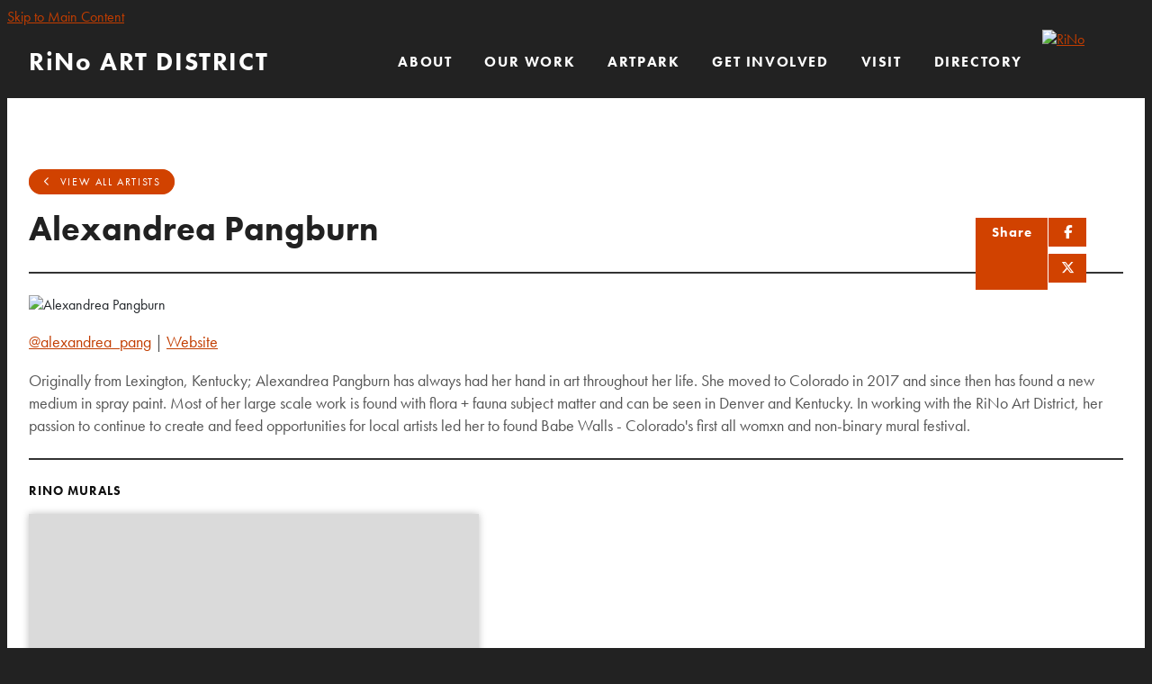

--- FILE ---
content_type: text/html; charset=UTF-8
request_url: https://rinoartdistrict.org/artist/alexandrea-pangburn
body_size: 6431
content:

<!doctype html>
<html lang="en" prefix="og: http://ogp.me/ns#">
<head>
  <meta charset="utf-8">
  <meta name="viewport" content="width=device-width, initial-scale=1">

  <title>Alexandrea Pangburn | RiNo Art District | Denver, CO</title>
  <link rel="canonical" href="https://rinoartdistrict.org/artist/alexandrea-pangburn">
  <meta name="robots" content="index, follow">
  <meta name="description" content="Alexandrea Pangburn | RiNo Art District | Denver, CO">

  <link rel="preconnect" href="https://ctycms.com/">
  <link rel="preconnect" href="https://img.ctykit.com/">

  <link rel="icon" href="/favicon.ico" sizes="any">
  <link rel="icon" href="/favicon.svg" type="image/svg+xml">
  <link rel="apple-touch-icon" href="/apple-touch-icon.png">
  <link rel="manifest" href="/site.webmanifest">
    
  <link rel="stylesheet" href="https://ctycms.com/co-rino/css/cty_css_v24.min.css">
  <link rel="stylesheet" href="https://cdnjs.cloudflare.com/ajax/libs/mapbox-gl/3.15.0/mapbox-gl.min.css">
   
  <link rel="stylesheet" href="/_templates/_styles.css?v=1768624953">
  <link rel="stylesheet" media="(max-width: 1159px)" href="/_templates/_styles-mobile-only.css?v=1768624953">
  <link rel="stylesheet" media="(min-width: 1160px)" href="/_templates/_styles-desktop-only.css?v=1768624953">
  <link rel="stylesheet" href="/_templates/_styles_accordion.css?v=2024-10-16">
  
  <link rel="stylesheet" href="//use.typekit.net/qvv6ncz.css">
  
  <script defer src="https://kit.fontawesome.com/1872c177cb.js" crossorigin="anonymous"></script>

  

<!-- Google tag (gtag.js) GA 4 -->
<script async src="https://www.googletagmanager.com/gtag/js?id=G-LKPGRFKZMM"></script>
<script>
  window.dataLayer = window.dataLayer || [];
  function gtag(){dataLayer.push(arguments);}
  gtag('js', new Date());

  gtag('config', 'G-LKPGRFKZMM');
</script>
<!-- End Google GA4 -->


<!-- Meta Pixel Code -->
<script>
!function(f,b,e,v,n,t,s)
{if(f.fbq)return;n=f.fbq=function(){n.callMethod?
n.callMethod.apply(n,arguments):n.queue.push(arguments)};
if(!f._fbq)f._fbq=n;n.push=n;n.loaded=!0;n.version='2.0';
n.queue=[];t=b.createElement(e);t.async=!0;
t.src=v;s=b.getElementsByTagName(e)[0];
s.parentNode.insertBefore(t,s)}(window, document,'script',
'https://connect.facebook.net/en_US/fbevents.js');
fbq('init', '1539025613776550');
fbq('track', 'PageView');
</script>
<!-- End Meta Pixel Code -->


</head>
<body>

  
<!-- Facebook Pixel Code -->
<noscript><img height="1" width="1" style="display:none" src="https://www.facebook.com/tr?id=1539025613776550&ev=PageView&noscript=1"/></noscript>
<!-- End Facebook Pixel Code -->

<a class="visually-hidden-focusable" href="#page-content">Skip to Main Content</a>



<div id="page-wrap" class="subpage"><div id="over-video">

<header class="d-print-none">	
<div id="page-header">
		
<div class="header-wrap">
	<div class="container-fluid-nav">
		<div class="nav-wrap">
			<div class="nav-label">
				<div class="nav-logo"><a href="/">RiNo ART DISTRICT</a></div>	   
	    		<div class="nav-toggle"><i class="fas fa-bars"></i></div>
	    	</div>
			<div id="nav-drawer">
				<nav>
				<div id="primary-nav">			
					

<ul>
<li class="leaf-1"><div class="menu-set"><a href="/about">ABOUT</a>
	<div class="mobile-toggle toggle-off"><span class="toggle-up"><i class="fas fa-chevron-up"></i></span><span class="toggle-down"><i class="fas fa-chevron-down"></i></span></div></div>
	<ul>
		<li><a href="/about/rino-art-district">RiNo Art District</a></li>
		<li><a href="/about/keep-rino-wild">Keep RiNo Wild</a></li>
		<li><a href="/about/rino-bid">RiNo BID</a></li>
		<li><a href="/about/rino-gid">RiNo GID</a></li>
		<li><a href="/about/staff">RiNo Art District Staff</a></li>
	</ul>
</li>
<li class="leaf-2"><div class="menu-set"><a href="/our-work">OUR WORK</a>
	<div class="mobile-toggle toggle-off"><span class="toggle-up"><i class="fas fa-chevron-up"></i></span><span class="toggle-down"><i class="fas fa-chevron-down"></i></span></div></div>
	<ul>
		<li><a href="/our-work/rino-events">RiNo Events</a></li>
		<li><a href="/our-work/programs-initiatives">Programs + Initiatives</a></li>
		<li><a href="/our-work/artist-resources">Artist Resources</a></li>
		<li><a href="/our-work/artist-opportunities">Artist Opportunities</a></li>
		<li><a href="/our-work/press-and-news">Press/News</a></li>
		<li><a href="/our-work/vendor-hiring">Vendor Hiring</a></li>
	</ul>
</li>
<li class="leaf-3"><div class="menu-set"><a href="/artpark">ArtPark</a>
	<div class="mobile-toggle toggle-off"><span class="toggle-up"><i class="fas fa-chevron-up"></i></span><span class="toggle-down"><i class="fas fa-chevron-down"></i></span></div></div>
	<ul>
		<li><a href="/artpark/about">About</a></li>
		<li><a href="/artpark/partners">Partners</a></li>
		<li><a href="/artpark/truss-house">Truss House</a></li>
		<li><a href="/artpark/events-and-programs">Events &amp; Programs</a></li>
		<li><a href="/artpark/artpark-area-map">ArtPark Area Map</a></li>
	</ul>
</li>
<li class="leaf-4"><div class="menu-set"><a href="/get-involved">Get Involved</a>
	<div class="mobile-toggle toggle-off"><span class="toggle-up"><i class="fas fa-chevron-up"></i></span><span class="toggle-down"><i class="fas fa-chevron-down"></i></span></div></div>
	<ul>
		<li><a href="/get-involved/membership">Membership</a></li>
		<li><a href="/get-involved/community-engagement">Community Engagement</a></li>
		<li><a href="/get-involved/submit-a-call">Submit a Call</a></li>
		<li><a href="/get-involved/donate">Donate</a></li>
	</ul>
</li>
<li class="leaf-5"><div class="menu-set"><a href="/visit">VISIT</a>
	<div class="mobile-toggle toggle-off"><span class="toggle-up"><i class="fas fa-chevron-up"></i></span><span class="toggle-down"><i class="fas fa-chevron-down"></i></span></div></div>
	<ul>
		<li><a href="/visit/events-calendar">Special Events</a></li>
		<li><a href="/visit/first-fridays">FIRST FRIDAYS</a></li>
		<li><a href="/visit/classes-programs">Classes + Programs</a></li>
		<li><a href="/visit/deals-recurring-offers">Deals + Recurring Offers</a></li>
		<li><a href="/visit/artists">ARTISTS</a></li>
		<li><a href="/visit/murals">MURALS</a></li>
		<li><a href="/visit/member-directory">Member Directory</a></li>
		<li><a href="/visit/walk-bike-park">Walk/Bike/Park</a></li>
	</ul>
</li>
<li class="leaf-6"><div class="menu-set"><a href="/guide">Directory</a>
	<div class="mobile-toggle toggle-off"><span class="toggle-up"><i class="fas fa-chevron-up"></i></span><span class="toggle-down"><i class="fas fa-chevron-down"></i></span></div></div>
	<ul>
		<li><a href="/guide/galleries-studio-buildings">Galleries + Studio Buildings</a></li>
		<li><a href="/guide/rino-artists">ARTISTS</a></li>
		<li><a href="/guide/makers-artisans">Makers + Artisans</a></li>
		<li><a href="/guide/architecture-design-art-services">Architecture, Design + Art Services</a></li>
		<li><a href="/guide/branding-production-pr">Branding, Production + PR</a></li>
		<li><a href="/guide/cycling-fitness-health">Fitness + Health</a></li>
		<li><a href="/guide/coworking-collaborative-spaces">Coworking + Collaborative Spaces </a></li>
		<li><a href="/guide/community-business-services">Community + Business Services</a></li>
		<li><a href="/guide/real-estate">Real Estate</a></li>
		<li><a href="/guide/specialty-shops-salons">Specialty Shops + Salons</a></li>
		<li><a href="/guide/community-places">Community Places</a></li>
		<li><a href="/guide/places-to-eat-drink">Places to Eat + Drink</a></li>
	</ul>
</li>
</ul>

				</div>
				<div id="secondary-nav">
					<div class="nav-search">
						<form id="site-search" method="get" action="/search">
              <label class="visually-hidden-focusable" for="q">Search</label>
							<input type="text" id="q" name="q" placeholder="Search">
							<button type="submit" aria-label="submit"><i aria-hidden="true" title="submit" class="fas fa-search"></i></button>
						</form>
					</div>
				</div>
				<div id="header-rino"><a href="/"><img src="https://ctycms.com/co-rino/header_rino_transparent.svg" alt="RiNo" class="img-fluid" /></a></div>
			</nav>
			</div><!-- /nav-drawer-->
		</div><!-- /nav-wrap-->
	 </div><!--/container-->
</div><!--/header-wrap-->
</div><!--/#page-header-->
</header>

<main id="page-content">

	

<div class="white-bg">
  <div class="container-fluid">
	  <div class="row padding-top">
		  <div class="col-12 padding-bottom">
        
        <p><a class="btn btn btn-brand-pill" href="/art/artists"><i aria-hidden="true" class="far fa-angle-left"></i>&nbsp; View All Artists</a></p>
        
  			<div class="share-h1-hold">

<div class="share-button-wrap">
	<div class="share-button">
		<div class="share-button-left">
			<div class="share-button-text">Share</div>
		</div>
		<div class="share-button-right">
			<a class="share-button-fb" target="_blank" rel="noopener" href="https://www.facebook.com/sharer/sharer.php?u=https%3A%2F%2Frinoartdistrict.org%2Fartist%2Falexandrea-pangburn"><i aria-hidden="true" class="fab fa-facebook-f"></i><span class="sr-only">Share on Facebook</span></a>
			<a class="share-button-tw" target="_blank" rel="noopener" href="https://twitter.com/intent/tweet/?url=https%3A%2F%2Frinoartdistrict.org%2Fartist%2Falexandrea-pangburn&text=via+%40rinoart"><i aria-hidden="true" class="fab fa-x-twitter"></i><span class="sr-only">Share on Facebook</span></a>
		</div>
	</div>
</div>
<h1>Alexandrea Pangburn</h1>
</div>
<hr />
        
        
        
      <div class="row"><div class="col-12 col-lg-6">  

	
  <div id="carousel-detail" class="carousel slide carousel-fade" data-bs-ride="carousel">
<div class="carousel-inner">
<div class="carousel-item active" data-bs-interval="3000" data-pause="true">	<img width="750" height="500" class="d-block img-fluid" src="https://img.ctykit.com/cdn/co-rino/images/tr:w-900/alexandrea_pangburn_muralprogram2020.jpg" alt="Alexandrea Pangburn" />
</div>
</div>
</div>
	






      
      </div><div class="col-12 col-lg-6">       
            
            		<p>	<a rel="noopener" target="_blank" href="http://www.instagram.com/alexandrea_pang">@alexandrea_pang</a> <span>|</span> <a rel="noopener" target="_blank" href="https://www.alexandreapangburn.com/">Website</a></p>
<p>
    Originally from Lexington, Kentucky; Alexandrea Pangburn has always had her hand in art throughout her life. She moved to Colorado in 2017 and since then has found a new medium in spray paint. Most of her large scale work is found with flora + fauna subject matter and can be seen in Denver and Kentucky. In working with the RiNo Art District, her passion to continue to create and feed opportunities for local artists led her to found Babe Walls - Colorado's first all womxn and non-binary mural festival.
</p>            
        </div></div>
        <hr />
        <div class="row"><div class="col-12 col-lg-6">  
        
            
                        
                        
            
                        
                        
          
           </div><div class="col-12 col-lg-6">     

        <h2 class="on-detail" style="margin:24px 0 16px 0">RiNo Murals</h2>		<div class="mst"><a href="/mural/endangered-species-coalition-collab-alex-julia"><div class="mst-image"><div class="mst-image-bg lazyload" data-src="https://img.ctykit.com/cdn/co-rino/images/tr:w-900/2022june-alex-julia-ratio.jpg"></div><div class="mst-image-cover"></div></div><div class="mst-content">		<div class="mst-content-headline">Endangered Species Coalition Collab: Alex + Julia</div>
		<div class="mst-content-address">Ratio Beerworks Patio</div></div></a></div>
		<div class="mst"><a href="/mural/alexandrea-pangburn"><div class="mst-image"><div class="mst-image-bg lazyload" data-src="https://img.ctykit.com/cdn/co-rino/images/tr:w-900/2020_alex_pangburn_erico.jpg"></div><div class="mst-image-cover"></div></div><div class="mst-content">		<div class="mst-content-headline">Alexandrea Pangburn</div>
		<div class="mst-content-address">Erico Motorsports</div></div></a></div>
		<div class="mst"><a href="/mural/collaboration-alex-leah"><div class="mst-image"><div class="mst-image-bg lazyload" data-src="https://img.ctykit.com/cdn/co-rino/images/tr:w-900/2021_alex_leah_ilposto.jpg"></div><div class="mst-image-cover"></div></div><div class="mst-content">		<div class="mst-content-headline">Collaboration: Alex + Leah</div>
		<div class="mst-content-address">This Mural is No Longer Present</div>
</div></a></div>
		<div class="mst"><a href="/mural/alexandrea-pangburn-olive-moya"><div class="mst-image"><div class="mst-image-bg lazyload" data-src="https://img.ctykit.com/cdn/co-rino/images/tr:w-900/rsf2021_alex_olive_mural.jpg"></div><div class="mst-image-cover"></div></div><div class="mst-content">		<div class="mst-content-headline">Alexandrea Pangburn, Olive Moya</div>
		<div class="mst-content-address">This Mural is No Longer Present</div>
</div></a></div>
		<div class="mst"><a href="/mural/alexandrea-pangburn-romelle"><div class="mst-image"><div class="mst-image-bg lazyload" data-src="https://img.ctykit.com/cdn/co-rino/images/tr:w-900/16_2019_alexandrea_pang_r0melle_ilposto.jpg"></div><div class="mst-image-cover"></div></div><div class="mst-content">		<div class="mst-content-headline">Alexandrea Pangburn, Romelle</div>
		<div class="mst-content-address">This Mural is No Longer Present</div>
</div></a></div>
 
      </div></div>
      
			</div>
		</div>
	</div>		
</div>

<div id="clmap" style="width:100%; height:70vh; min-height:400px; max-height:600px"></div>



</main>

<footer class="d-print-none">
	<div class="container-fluid-nav">
		<div class="row align-items-center">
			<div class="col-12 col-lg-6">
				
				<div class="row">
					<div class="col-12 col-xl-4 footer-contact">
								
						<div class="footer-social">
							<a href="https://www.instagram.com/rinoartdistrict" rel="noopener" target="_blank" aria-label="Instagram"><i aria-hidden="true" class="fab fa-instagram"></i></a>
							<a href="https://www.facebook.com/rinoartdistrict" rel="noopener" target="_blank" aria-label="Facebook"><i aria-hidden="true" class="fab fa-facebook-f"></i></a>
							<a href="https://twitter.com/rinoart" rel="noopener" target="_blank" aria-label="Twitter"><i aria-hidden="true" class="fab fa-x-twitter"></i></a>
						</div>
						<p>&copy;2026 <a href="/">RiNo Art District</a></p>
						
					</div>
					<div class="col-12 col-xl-8 footer-actions">
						
						<p class="footer-desktop-links"><a href="/membership">Become a Member</a> &bull; <a href="/support/contact">Contact Us</a> &bull; <a href="/subscribe">SUBSCRIBE</a></p>
            <p class="footer-mobile-links"><a href="/membership">Become a Member</a> &bull; <a href="/support/contact">Contact Us</a> &bull; <a href="/subscribe">SUBSCRIBE</a></p>		
						<div class="row" style="width:100%; max-width:360px; margin:0 auto;">
							<div class="col-12">
								<div class="footer-form">
									<form method="get" action="/search">
                    <label class="visually-hidden-focusable" for="qfoot">Site Search</label>
										<input type="text" name="q" id="qfoot" placeholder="Search" />
										<button type="submit" class="footer-submit" aria-label="submit"><i aria-hidden="true" title="submit" class="fas fa-search"></i></button>
									</form>
                  <p class="text-center">
										<a href="/accessibility-statement">Accessibility</a>
										&bull;
										<a href="/privacy-policy">Privacy Policy</a>
										&bull;
										<a href="/terms-of-use">Terms of Use</a>
									</p>
								</div>
							</div>
						</div>
            
				
					</div>
				</div>
							
			</div>
			<div class="col-12 col-lg-6 text-center text-lg-end">
				
				
							<div style="display:inline-block; width:210px; height:50px"><a href="http://www.coloradocreativeindustries.org/" rel="noopener" target="_blank"><img src="https://ctycms.com/co-rino/co_oedit_pr_cci_gray_v2.svg" alt="Colorado Creative Industries" width="210" height="50"/></a></div>
					
			</div>
		</div>
	</div>
</footer>

</div><!-- /#over-video -->
</div><!-- /#page-wrap -->

<!-- scripts -->
<script src="https://ctycms.com/co-rino/js/cty_js_v7.min.js"></script>
       
<script>
  window.addEventListener('DOMContentLoaded', function() {
    var indata = {uid: '4021987','w':document.documentElement.clientWidth,'h':document.documentElement.clientHeight,'mt':'38','c':'25'};
    fetch("/citywatch.php", { method: "POST", headers: {'Content-Type': 'application/json'}, body: JSON.stringify(indata) });
  });
  
</script>  
<script> (function(){ var s = document.createElement('script'); var h = document.querySelector('head') || document.body; s.src = 'https://acsbapp.com/apps/app/dist/js/app.js'; s.async = true; s.onload = function(){ acsbJS.init(); }; h.appendChild(s); })(); </script>

<script src="https://api.bloomerang.co/v1/WebsiteVisit?ApiKey=pub_475b477a-c2d8-11ea-8800-06cecd8bd12e"></script>


<script src="https://cdnjs.cloudflare.com/ajax/libs/mapbox-gl/3.15.0/mapbox-gl.js"></script>

<script>
  if ('IntersectionObserver' in window) {	
  	var observer = new IntersectionObserver(function(entries) {
  		if(entries[0]['isIntersecting'] === true) {
  			loadMapbox();
  			observer.disconnect(); 
  		}
  	}, { threshold: [0] });
  	observer.observe(document.querySelector("#clmap"));
  } 

var mypoints = { type: 'FeatureCollection', features: [	
{type: 'Feature',geometry:{type:'Point',coordinates:[-104.980988,39.761534]},properties:{pid:'1',ptype:'mural',pname:'Endangered Species Coalition Collab: Alex + Julia',paddress:'Ratio Beerworks Patio',plink:'/mural/endangered-species-coalition-collab-alex-julia'}},
{type: 'Feature',geometry:{type:'Point',coordinates:[-104.983068,39.762253]},properties:{pid:'2',ptype:'mural',pname:'Alexandrea Pangburn',paddress:'Erico Motorsports',plink:'/mural/alexandrea-pangburn'}},
{type: 'Feature',geometry:{type:'Point',coordinates:[-104.985234,39.758799]},properties:{pid:'3',ptype:'mural',pname:'Collaboration: Alex + Leah',paddress:'Il Posto',plink:'/mural/collaboration-alex-leah'}},
{type: 'Feature',geometry:{type:'Point',coordinates:[-104.985234,39.758799]},properties:{pid:'4',ptype:'mural',pname:'Alexandrea Pangburn, Olive Moya',paddress:'Il Posto',plink:'/mural/alexandrea-pangburn-olive-moya'}},
{type: 'Feature',geometry:{type:'Point',coordinates:[-104.985234,39.758799]},properties:{pid:'5',ptype:'mural',pname:'Alexandrea Pangburn, Romelle',paddress:'Il Posto',plink:'/mural/alexandrea-pangburn-romelle'}}]};

function loadMapbox() {

mapboxgl.accessToken = 'pk.eyJ1IjoiZ2VvY2VudHJpYyIsImEiOiJrbEd0OUY0In0.4KQtHo0wR8_egD5C6glYYw';

var mapgl = new mapboxgl.Map({
  container: 'clmap',
	center: [-104.98538,39.761486],
	zoom: 13,
	style: 'mapbox://styles/geocentric/ckewwsf8g007y19owxvga07p3',
	minZoom: 1,
	maxZoom: 22,
	pitch: 0, // 0-60
	bearing:0,
	attributionControl: false,
	scrollZoom: false
});
mapgl.addControl(new mapboxgl.NavigationControl());
mapgl.addControl(new mapboxgl.AttributionControl({compact: true, customAttribution: '© <a target="_blank" rel="noopener" href="https://geocentric.com">Geocentric</a>' }));
mapgl.addControl(new mapboxgl.GeolocateControl({ positionOptions: { enableHighAccuracy: true }, trackUserLocation: true }));


var bounds = [[-104.985234,39.762253],[-104.980988,39.758799]];
mapgl.fitBounds(bounds, { duration: 0, maxZoom: 16, padding: {top: 60, bottom:30, left: 30, right: 30} });
  
mypoints.features.forEach(function(marker, i) {
  var el = document.createElement('div');
	el.id = "marker-" + marker.properties.pid;
  el.className = 'smarker';
	el.innerHTML="<div class=\"smarker-bg-mega-" + marker.properties.ptype + "\"><svg version=\"1.1\" xmlns=\"http://www.w3.org/2000/svg\" xmlns:xlink=\"http://www.w3.org/1999/xlink\" x=\"0px\" y=\"0px\" viewBox=\"0 0 24 36\" style=\"enable-background:new 0 0 24 36;\" xml:space=\"preserve\"><path class=\"st0\" d=\"M23,16L23,16c0.6-1.4,1-2.9,1-4.6C24,5.1,18.6,0,12,0C5.4,0,0,5.1,0,11.5c0,1.6,0.4,3.2,1,4.6l0,0L1,16.1c0.2,0.4,0.5,0.9,0.7,1.3L12,36l10.2-18.6C22.5,17,22.8,16.5,23,16L23,16z\"/></svg></div><div class=\"smarker-i\"><i class=\'fas fa-circle\'></i></div>";
    new mapboxgl.Marker(el, {offset: [0,-18]}).setLngLat(marker.geometry.coordinates).addTo(mapgl);
    el.addEventListener('click', function(e){
		flyToPin(marker);
		createPopUp(marker);
	});
});

function flyToPin(currentFeature) {
  var thisZoom = mapgl.getZoom();
  if (thisZoom<17.5) { thisZoom=17.5; }
  mapgl.flyTo({
    center: currentFeature.geometry.coordinates,
    zoom: thisZoom,
	  speed: 0.55, 
  });
}

function createPopUp(currentFeature) {
  var popUps = document.getElementsByClassName('mapboxgl-popup');
  if (popUps[0]) popUps[0].remove();
  var popup = new mapboxgl.Popup({closeOnClick: false, focusAfterOpen: false, anchor:'bottom'})
    .setLngLat(currentFeature.geometry.coordinates)
    .setHTML('<h4 class=\"popup-mural\">' + currentFeature.properties.ptype + ':</h4>' +
      '<h3 class=\"popup-mural\">' + currentFeature.properties.pname + '</h3>' +
      '<h5 class=\"popup-mural\">' + currentFeature.properties.paddress + '</h5>' +
	    '<p><a class=\"btn btn-brand-pill\" href=\"' + currentFeature.properties.plink + '\">View Details&nbsp;<i class=\"fas fa-angle-right\"></i></a></p>')
    .addTo(mapgl);
}

} // end loadMapbox
</script>	

</body>
</html>

--- FILE ---
content_type: text/css
request_url: https://rinoartdistrict.org/_templates/_styles.css?v=1768624953
body_size: 10578
content:
:root {
  --cty-body-bg: #222; /* off page background color */
  --cty-pagewrap-bg: white; /* pagewrap background color */
  --cty-pagewrap-txt: #212529; /* pagewrap general color or 888 ? */
   
  --cty-alert-bg: #21B9D0; /* alert background color */
  --cty-alert-txt: white; /* alert text color */
  
  --cty-h1: #212529; /* h1 color */
  --cty-h2: #212529; /* h2 color */
  --cty-h3: #212529; /* h3 color */
  --cty-h4: #212529; /* h4 color */
  --cty-h5: #212529; /* h5 color */
  --cty-h6: #212529; /* h6 color */
  
  --cty-alink: #C23D00; /* primary link color */
  --cty-ahover: #D14200; /* primary hover color */
  --cty-asec-link: #222; /* secondary link color */
  --cty-asec-hover: #444; /* secondary hover color */
  --cty-asec-divider: #aaa; /* secondary divider color */
  
  --cty-linework: #ddd; /* hr, sidenav, mobile nav */
}


body,html {
  height:100%;
  background-color:var(--cty-body-bg);
  font-family: 'futura-pt', Arial, sans-serif;
  -webkit-font-smoothing: antialiased;
}

#page-wrap {
  position:relative;
  width:100%;
  background-color:var(--cty-pagewrap-bg);
  color:var(--cty-pagewrap-txt);
}

#video-fixed {
	position: fixed;
  	width: 100%;
  	height: 100vh;
  	top: 0;
  	z-index:1;
	overflow:hidden;
}

#video-fixed-video {
    background: url('https://img.ctykit.com/cdn/co-rino/video-cover-960-540-50.jpg') no-repeat center center;
    background-size: cover;
    right: 0;
    top: 0;
    height: auto;
    left: 50%;
    min-width: 100%;
    min-height: 100%;
    width: 100%;
    position: fixed;
    top: 50%;
    -webkit-transform: translate(-50%, -50%) scale(1.01);
    transform: translate(-50%, -50%) scale(1.01);
    width: auto;
    z-index: -100;
}
audio, canvas, progress, video {
    display: inline-block;
    vertical-align: baseline;
}

#over-video { width:100%; position:absolute; z-index:2; top:0; }

#page-header {
  position: static;
  width:100%;
  z-index: 999999;
}

#page-header.is-fixed {
  position: fixed;
  z-index: 999999;
  width:100%;
  box-shadow: 0px 0px 6px 0px rgba(0, 0, 0, 0.5);
}

#page-content { position: static; z-index:1; }

@media print { .no-print, .no-print * { display: none !important; }}


/* responsive support */

.container-fluid-nav { max-width:1400px;  padding:0 24px; margin:0 auto; }
.container-fluid { max-width:1160px; padding:0 24px; margin:0 auto; }
.container-fluid-wide { max-width:1440px; padding:0 24px; margin:0 auto; }
.container-fluid-skinny { max-width:960px; padding:0 24px; margin:0 auto; }
.container-fluid { max-width:1300px; padding:0 24px; margin:0 auto; }

.white-bg { background-color:white; }
.silver-bg { background-color:#f2f2f2; }

.bg-white { background-color:white; }
.bg-silver { background-color:#f2f2f2; }


.main-padding { padding-top:16px; padding-bottom:16px; }
.row-intro-padding { padding-top:20px; padding-bottom:18px; }
.row-body-padding { padding-top:0px; padding-bottom:10px; }
.row-intro-padding h2, .row-intro-padding h1 { margin:0px; }

.hold-width { max-width:800px; margin:0 auto; }
.padding-top { padding-top:40px; }
.padding-top-half { padding-top:20px; }
.padding-bottom { padding-bottom:40px; }
.padding-bottom-half { padding-bottom:20px; }
.form-padding { margin:24px 0; }
.form-boxed { border: 1px solid #ced4da; border-radius: .25rem; padding:8px; }
@media all and (min-width: 768px) {
	.padding-top { padding-top:60px; }
	.padding-top-half { padding-top:30px; }
	.padding-bottom { padding-bottom:60px; }
  .padding-bottom-half { padding-bottom:30px; }
	.split-left { padding-right:30px; }
	.split-right { padding-left:30px; }
	.form-boxed { padding:16px; }
}


/* white box */

.white-box { background-color:#fff; border-bottom:2px solid #7e7e7e; margin-bottom:30px; }
.white-image p { margin:0; padding:0; }
.white-text { padding:16px 16px 6px 16px; }
@media all and (min-width: 768px) { .white-text { padding:30px 30px 16px 30px; margin:0; }}


/* responsive images */

.img-responsive { max-width: 100%; height:auto!important; }
.img-fluid { width:100%!important; height:auto!important; }
.img-wrapright { float:right; padding:0; margin:4px 0px 10px 20px; max-width:48%; height:auto!important; }
.img-wrapleft { float:left; padding:0; margin:4px 20px 10px 0px; max-width:48%; height:auto!important; }

.video-container { position: relative; padding-bottom: 56.25%; height: 0; overflow: hidden; }
.video-responsive { position: relative; padding-bottom: 56.25%; height: 0; overflow: hidden; }
.video-container iframe, .video-container object, .video-container embed { position: absolute; top: 0; left: 0; width: 100%; height: 100%; }
.video-responsive iframe, .video-responsive object, .video-responsive embed { position: absolute; top: 0; left: 0; width: 100%; height: 100%; }


/* responsive features */

figure,figcaption,img { display: block; }
figcaption { font-weight:400; font-size:14px; line-height:1.4; margin:6px 0px 12px 0px; } 

.container-fluid-feature { max-width:768px; padding:0 24px; margin:0 auto; }

.body-feature { padding:0; margin:24px 0px 24px 0px; width:100%; }
.body-feature-full { padding:0; margin:24px 0px 24px 0px; width:100%; }
.body-feature-full p, .body-feature-full div, .body-feature-full figure { margin-left:-24px; margin-right:-24px; }
.body-feature-left { padding:0; margin:24px 0px 24px 0px; width:100%; }
.body-feature-right { padding:0; margin:24px 0px 24px 0px; width:100%; }
.body-feature-callout { border-top:1px solid #eee; border-bottom:1px solid #eee; margin-top:30px; margin-bottom:30px; }
.body-feature-callout p { font-weight:400; font-size:20px; line-height:30px; text-align:center; padding:16px 0px 6px 0px; }

.body-feature-full figcaption { padding-left:24px; padding-right:24px; }

@media all and (min-width: 768px) {
	.body-feature-left { float:left; padding:0; margin:6px 30px 12px 0px; width:60%; }
	.body-feature-left p, .body-feature-left figure { margin-left:-24px; } 
	.body-feature-right { float:right; padding:0; margin:6px 0px 12px 30px; width:60%; }
	.body-feature-right p, .body-feature-right figure { margin-right:-24px; }
	.body-feature-callout { } 
	.body-feature-callout p { padding:24px 24px 14px 24px; }
	
	.body-feature-left figcaption { padding-left:24px; }
	.body-feature-right figcaption { padding-right:24px; }
}


/* sponsor logos */

.sponsor-logos { margin:24px 0px; text-align:center;}
.sponsor-logos p { display:inline-block; max-width:120px; margin:6px 6px; border:4px solid #eee;}
.sponsor-logos p a { display:block; border:2px solid #fff;  transition: all 400ms ease;  }
.sponsor-logos p a:hover { border:2px solid #ddd; }
.sponsor-logos p img { max-width:120px; border:16px solid #fff; width:100%!important; height:auto!important; }
@media all and (min-width: 768px) {
	.sponsor-logos p { max-width:160px; margin:14px 12px;}
	.sponsor-logos p img { max-width:160px; }
}


/* alert box */

.alert-wrap { background-color:#21B9D0; color:#fff; }
.alert-hold { display: table; width: 100%; }
.alert-prefix { display:none; vertical-align: top; width:90px; padding-top:20px; }
.alert-content { display:table-cell; vertical-align: top; width:auto; padding-top:20px; }
.alert-dismiss { display:table-cell; vertical-align: top; width:32px; padding-top:20px; text-align:right; }

.alert-prefix { 
  color: #222;
  font-size: 20px;
  line-height: 20px;
  font-weight: 400;
  text-transform: uppercase;
  letter-spacing: 0.100rem;
  padding-bottom:20px;
}

.alert-content { 
  color: #222;
  font-size: 13px;
  line-height: 20px;
  font-weight: 700;
  text-transform: uppercase;
  letter-spacing: 0.100rem;
}

.alert-message { padding-bottom:20px; }
a.alert-link { color:#222; text-decoration:underline; }
a.alert-link:hover { color:#222; text-decoration:underline; }

.alert-dismiss { 
  color:#222;
  font-size:20px;
  line-height:20px; 
  font-weight: 700;
  padding-bottom:20px;
}

#dismiss-alert { color:#222; text-decoration:none; }

#page-header.is-fixed .alert-wrap { display:none; }


/* global typography */

h1 { color:#212121; font-weight:700; font-size: 32px; margin-top:8px; margin-bottom:1rem; }
@media all and (min-width: 768px) { h1 { font-size: 38px; }}  
h2 { color:#212121; font-weight:700; font-size:21px; line-height:1.36; text-transform:uppercase; letter-spacing:0.060rem; } 
h3 { color:#555555; font-weight:700; font-size:21px; line-height:1.36; } 
h4 { color:#212121; font-weight:500; }
h5 { color:#212121; font-weight:500; }
h6, h2.on-detail { color:#111; font-weight:700; text-transform:uppercase; letter-spacing:1px; font-size:14px; line-height:20px; margin-top:20px; }

p, li { font-size:18px; line-height:1.44; color:#555; }
p.intro { font-size:21px; line-height:1.36; }

label { font-size:15px; line-height:19px; color:#555; font-weight:normal; }

/* hr { margin-top: 1rem; margin-bottom: 1rem; border: 0; border-top-color: currentcolor; border-top-style: none; border-top-width: 0px; border-top: 1px solid rgba(0,0,0,.1); } */
hr { margin-top: 1.5rem; margin-bottom: 1.5rem; border: 0; border-top-color: currentcolor; border-top-style: none; border-top-width: 0px; border-top: 2px solid #333; }


a { color:var(--cty-alink); text-decoration:underline; }
a:hover { color:var(--cty-ahover); text-decoration:underline; }

a div.lnk-primary { color:#D14200; font-weight:700; font-size:18px; line-height:23px; }
a div.lnk-secondary { color:#444; font-weight:400; font-size:16px; line-height:20px; margin-top:3px; }
a div.lnk-secondary span { color:#aaa; }
a:hover div.lnk-primary { color:#D14200; }
a:hover div.lnk-secondary { color:#888; }

b,strong { font-weight:700; }

ul { margin-left: 0; padding-left: 16px; }
li { margin-bottom:3px; }
@media all and (min-width: 768px) { ul { margin-left: 0; padding-left: 32px; } }

.railroad-bold { font-family: 'railroad-gothic-atf', sans-serif; font-weight: 700; }


.btn-rinoform { background-color:#666; text-decoration:none; text-transform:uppercase; color:#fff; font-weight:400; letter-spacing:1px; font-size:14px; line-height:18px; border:0px solid #222; border-radius:3px; padding:8px 12px 6px 12px; }
.btn-rinoform:hover { background-color:#222; text-decoration:none; color:#fff; }

.btn-rino { background-color:inherit; text-decoration:none; text-transform:uppercase; color:#222; font-weight:400; letter-spacing:1px; border:1px solid #222; border-radius:0px; }
.btn-rino:hover { background-color:#444; text-decoration:none; color:#fff; }

.btn-brand { background-color:#D14200; font-weight:400; text-decoration:none; text-transform:uppercase; color:#fff; letter-spacing:0.100rem; border:1px solid #D14200; font-size:14px; transition: all 0.15s linear 0s; }
.btn-brand:hover { background-color:#D14200; text-decoration:none; border-color:#D14200; color:#fff; }

.btn-brand-pill { background-color:#D14200; font-weight:400; text-decoration:none; text-transform:uppercase; color:#fff; letter-spacing:0.100rem; border:1px solid #D14200; font-size:12px; line-height:16px; transition: all 0.15s linear 0s; padding: 5px 15px; border-radius:60px; }
.btn-brand-pill:hover {  background-color:#D14200; text-decoration:none; border-color:#D14200; color:#fff; }

.btn-outline-brand-pill { background-color:#fff; font-weight:400; text-decoration:none; text-transform:uppercase; color:#D14200; letter-spacing:0.100rem; border:1px solid #D14200; font-size:12px; line-height:16px; transition: all 0.15s linear 0s; padding: 5px 15px; border-radius:60px; }
.btn-outline-brand-pill:hover {  background-color:#D14200; text-decoration:none; border-color:#D14200; color:#fff; }


.btn-brand-pill-blue { background-color:#17b0c4; font-weight:400; text-decoration:none; text-transform:uppercase; color:#fff; letter-spacing:0.100rem; border:1px solid #17b0c4; font-size:12px; line-height:16px; transition: all 0.15s linear 0s; padding: 5px 15px; border-radius:60px; }
.btn-brand-pill-blue:hover {  background-color:#21B9D0; text-decoration:none; border-color:#21B9D0; color:#fff; }


.btn-outline-brand { background-color:#fff; font-weight:400; text-decoration:none; text-transform:uppercase; color:#D14200; letter-spacing:0.100rem; border:1px solid #D14200; font-size:14px; transition: all 0.15s linear 0s; }
.btn-outline-brand:hover { background-color:#D14200; text-decoration:none; border-color:#D14200; color:#fff; }

.btn-google { background-color:#eee; font-weight:400; color:#666; text-decoration:none; border:none; border-radius:10px; font-size:10px; line-height:12px; padding:2px 8px; white-space:nowrap; margin-left:8px;  }
.btn-google:hover { background-color:#ddd; color:#222; text-decoration:none; }

/* for bloomerang form */
.btn-submit { margin-top:24px; background-color:#D14200; font-weight:400; text-decoration:none; text-transform:uppercase; color:#fff; letter-spacing:0.100rem; border:1px solid #D14200; font-size:14px; transition: all 0.15s linear 0s; }
.btn-submit:hover { background-color:#D14200; border-color:#D14200; text-decoration:none; color:#fff; }

/* example of over-riding OLY style */

.oc-cta { background-color:#D14200; color:white; padding:0.25rem 0.75rem; margin-top:1rem; font-size:14px; transition: all 0.15s linear 0s; border-radius: 0.375rem; margin: 4px 2px 4px 0px;
  padding: .375rem .75rem;}
.oc-cta:hover { background-color:#D14200; border-color:#D14200; color:#fff; }
.oc-cta a { color:white; text-decoration:none; font-weight:400; text-transform:uppercase; letter-spacing:0.100rem; }
.oc-cta a:hover { color:white; text-decoration:none; }
/*
.btn-brand { background-color:#D14200; font-weight:400; text-transform:uppercase; color:#fff; letter-spacing:0.100rem; border:1px solid #D14200; font-size:14px; transition: all 0.15s linear 0s; }
.btn-brand:hover { background-color:#D14200; border-color:#D14200; color:#fff; }
*/

.btn-margin { margin:4px 2px; }

/* accordian */

dl { display:block; margin:10px 0px; }
dt { display:block; background-color:#ccc; cursor:pointer; padding:20px; font-size:18px; line-height:26px; margin-top:1px; }
dd { display:block; background-color:#eee; padding:20px; }

dt.is-closed { color:#333; }
dt.is-closed:before{
	position: relative;
	top: 1px; right:2px;
	display: inline-block;
	font-family: 'Font Awesome 5 Pro';
	font-style: normal;
	font-weight: 400;
	line-height: 1;
	-webkit-font-smoothing: antialiased;
	-moz-osx-font-smoothing: grayscale;
  content: "\f078";
  float:right;
}

dt.is-open { color:#555; }
dt.is-open:before{
	position: relative;
	top: 1px; right:2px;
	display: inline-block;
	font-family: 'Font Awesome 5 Pro';
	font-style: normal;
	font-weight: 400;
	line-height: 1;
	-webkit-font-smoothing: antialiased;
	-moz-osx-font-smoothing: grayscale;
  content: "\f077";
  float:right;
}

/* share buttons */

.share-h1-hold {  }

.share-button-wrap { width:100%; margin-top:12px; height:40px; }
@media all and (min-width: 768px) {
	.share-button-wrap { width:180px; float:right; }
}

.share-button { display:table; float:right; }
.share-button-left { width:80px; height:40px; display:table-cell; vertical-align:top; background: #D14200 url('https://ctycms.com/co-rino/share-bg.svg') bottom left no-repeat; background-size: 90px 8px;}
.share-button-right { width:84px; height:40px; display:table-cell; vertical-align:top; }
.share-button-fb { background-color:#D14200; }
.share-button-tw { background-color:#D14200; }


.share-button-text { cursor:pointer; text-align:center; }
.share-button-text { font-family: 'futura-pt',sans-serif; color: #fff; font-weight: 700; letter-spacing: 1px; font-size: 15px; line-height: 32px; }

.share-button a { display:inline-block; color:#fff; text-decoration:none; text-align:center; width:42px; font-size: 15px; line-height: 32px; border-left:1px solid #fff; border-bottom:8px solid #fff; float:left; }
.share-button a:hover { color:#fff; text-decoration:none; } 

.share-button-left:hover { background-color:#f9844d; }
.share-button-fb:hover { background-color:#f9844d; }
.share-button-tw:hover { background-color:#f9844d; }


/* footer */

footer { background-color:#3c3c3c; color:#fff; padding:24px 0px;}
footer h3 { color:#fff; margin:0; padding:0; font-size:15px; line-height:20px; margin-bottom:24px;}
footer p { color:#fff; margin:0; padding:0; font-size:15px; line-height:20px; }
footer a { color:#fff;}

footer .footer-social { min-width:180px; }
footer .footer-social a { display:inline-block; width:44px; height:44px; font-size:22px; line-height:44px; border-radius:50%; text-align:center; margin:0 6px 8px 0; }
footer .footer-social a { text-decoration:none; color:#fff; background-color:#000; border:none; transition: all 0.15s linear 0s;}
footer .footer-social a:hover { color:#D14200; background-color:#fff; }


.footer-contact { text-align:center; margin-bottom:24px;}
.footer-actions { text-align:center; margin-bottom:24px;}
.footer-sponsors { text-align:center; }
@media all and (min-width: 992px) {
	.footer-actions { margin-bottom:0px; }
}
@media all and (min-width: 1200px) {
	.footer-contact { text-align:left; margin-bottom:0px; }
	.footer-actions { text-align:left; }
	.footer-sponsors { text-align:right; }
}

footer p.footer-mobile-links { line-height:30px; text-align:center; margin-bottom:6px;}
footer p.footer-desktop-links { line-height:30px; text-align:center; margin-bottom:6px; display:none; }
@media all and (min-width: 992px) {
	footer p.footer-mobile-links { display:none; }
	footer p.footer-desktop-links { display:block; }
}

.footer-form form { padding:0; margin:6px 0px; width:100%; background-color:inherit; height:auto; display:inline-block; border:1px solid #aaa; }

.footer-form input[type="text"]{  
  color:#fff;
  background:transparent;
  border:none;
  padding:0;
  margin:0;
  width:80%;
  float:left;
  text-align:left;
  padding-left:10px;
  font-size:13px;
  line-height:30px;
  font-family: 'futura-pt',sans-serif;
  font-weight: 700;
  text-transform: uppercase;
  letter-spacing: 1px;
  
}

.footer-form .footer-submit {
  font:13px/30px sans-serif;
  font-weight:400;
  color:#fff;
  background:transparent;
  border:none;
  padding:0;
  margin:0;
  width:10%;
  float:right;
  text-align:right;
  padding-right:10px;
}

#footer ::-webkit-input-placeholder { color:#eee; opacity: 1; }
#footer :-moz-placeholder { color:#eee; opacity: 1; }
#footer ::-moz-placeholder { color:#eee; opacity:1; }
#footer :-ms-input-placeholder { color:#eee; opacity: 1; }



/* sidenav drawer */

.sidenav-container { max-width:1400px; margin:auto; } /* match container-fluid width */
.sidenav-row { display:block; width:100%; }
.sidenav-col-nav { display:block; width:100%; padding:0; }
.sidenav-col-content { display:block; width:100%; padding-right:24px; padding-left:24px; }
.sidenav-col-content h1 { margin-top:0px; }
@media screen and (min-width: 992px) {
	.sidenav-row { display: flex; flex-direction: row-reverse; width:100%; }
	.sidenav-col-nav { display:block; width:25%; padding:60px 24px 60px 40px; }
	.sidenav-col-content { display:block; width:75%; padding-right:40px; }
}

.d-sidenav { width:100%; }

.d-sidenav-section { display:table; width:100%; background-color:#333; padding:8px 0; }
.d-sidenav-section-label { display:table-cell; text-align:left; width:auto; vertical-align:top; font-size:16px; line-height:24px; }
.d-sidenav-section-label a { display:block; padding:10px 12px 10px 24px; color:white; font-weight:700; text-transform:uppercase; letter-spacing: 0.100rem; text-decoration:none; margin-right:40px; }
.d-sidenav-section-label a:hover { color:white; text-decoration:none;  }
.d-sidenav-section-toggle { display:table-cell; text-align:right; width:60px; vertical-align:top; cursor:pointer; color:white; font-size:20px; line-height:24px; }
.d-sidenav-section-toggle a { display:block; padding:10px 24px 10px 12px; color:white; text-decoration:none;  }
.d-sidenav-section-toggle a:hover { color:white; text-decoration:none; }
#d-sidenav-drawer { display:none; }
@media all and (min-width: 992px) {
  .d-sidenav-section { padding:2px 0; }
	.d-sidenav-section-label { display:block; width:100%; }
  .d-sidenav-section-label a { margin-right:0; }
	.d-sidenav-section-toggle { display:none;  }
	#d-sidenav-drawer { display:block!important; }
}

.d-sidenav ul { padding:0; margin:0; }
.d-sidenav > ul { background-color:#e4e4e4; /* border:1px solid var(--cty-linework); */ } 
.d-sidenav li { padding:0; margin:0; list-style:none; }

.d-sidenav li .li-flex { display:flex; }

.d-sidenav > ul > li { border-bottom:2px solid white; }
.d-sidenav > ul > li:last-child { border-bottom:none; }

.d-sidenav li ul { padding-bottom:16px; }
.d-sidenav li ul li { padding:4px 0px; }

.d-sidenav li a {
  display:table;
  width:100%; 
  text-decoration:none;
  font-weight:400;
}

.d-sidenav li.d-open { background-color:#ececec; }

.d-sidenav li a div.sn-indicator { display:table-cell; width:36px; text-align:left; padding:14px 0px 14px 20px; font-weight:500; font-size:14px; line-height:24px; vertical-align:top; color:#e4e4e4; }
.d-sidenav li a div.sn-label { display:table-cell; width:auto; text-align:left; padding:14px 20px 14px 0px; font-weight:500; font-size:16px; line-height:24px; vertical-align:top; color:var(--cty-pagewrap-txt); }
.d-sidenav li a div.sn-label-nested { display:table-cell; width:100%; text-align:left; padding:4px 20px 4px 50px; font-weight:500; font-size:15px; line-height:24px; vertical-align:top; color:#666; }
.d-sidenav li a:hover div { color:var(--cty-ahover); }

.d-sidenav li.d-open a div.sn-indicator { color:var(--cty-pagewrap-txt); }
.d-sidenav li.d-selected div.sn-indicator { color:var(--cty-pagewrap-txt)!important; }
.d-sidenav li.d-selected div.sn-label { color:var(--cty-pagewrap-txt); }

.d-sidenav li.d-sub-selected div.sn-label-nested { color:black!important; }


/* lk */

.lkbox { border:3px solid #fafafa; padding:24px; margin-top:2rem; }
.lkbox-title { font-family: 'futura-pt',sans-serif;
  font-weight: 700;
  text-transform: uppercase;
  letter-spacing: 1px;
  color:#666;
  font-size:14px;
  margin-bottom:1rem;
}


.lk { display:table; width:100%; margin-bottom:0px; }
.lk a { display:block; background-color:inherit; margin:0; padding:8px 0!important; }
.lk-arrow { display:table-cell; width:30px; vertical-align:top; font-size:16px; line-height:1.4; color:#444;}
.lk-content { display:table-cell; width:auto; vertical-align:top; }




/* citylight social grid */

.citylight-social-grid { width:100%; border-left:0px solid #fff; border-bottom:0px solid #fff; background-color:#333; }

.citylight-social-square {
  display:block;
  background-size:cover;
  background-position:center center;	
  float:left;
  position: relative;
  margin:0px;
  overflow:hidden;
  border-right:0px solid #fff;
  border-top:0px solid #fff;
}

.citylight-social-square { width: 50%; padding-bottom : 50%; }
@media all and (min-width: 768px) { .citylight-social-square { width: 33.33%; padding-bottom : 33.33%; } }
@media all and (min-width: 992px) { .citylight-social-square { width: 20%; padding-bottom : 20%; } .citylight-social-square-6 { display:none; } }

.citylight-social-square-cover { position:absolute; width:100%; height:100%; background-color:rgba(0,0,0,0.05); transition: all 0.15s linear 0s; }
.citylight-social-square:hover .citylight-social-square-cover { background-color:rgba(0,0,0,0.35); }
.citylight-social-square-icon { position:absolute; bottom:8%; left:8%; color:#fff; font-size:22px; line-height:22px; }
@media all and (min-width: 768px) { 
   .citylight-social-square-icon { bottom:16%; left:16%; font-size:28px; line-height:28px; }
}



/* banner */

.no-banner { width:100%; border-top:1px solid #eee; }

.banner-image { width:100%; height:160px; background-color:#eee; background-position:center center; background-size:cover; }
@media all and (min-width: 560px) { .banner-image { min-height:180px; }}
@media all and (min-width: 768px) { .banner-image { min-height:240px; }}
@media all and (min-width: 992px) { .banner-image { min-height:300px; }}


/* banner 02019 */

.banner-text { width:100%; background-color:#eee; border-bottom:1px solid #fff; background-position:center center; background-size:cover; }
.banner-text-darken { 
	/*background: linear-gradient(180deg, rgba(0,0,0,0) 0%, rgba(0,0,0,0.3) 40%, rgba(0,0,0,0.6) 100%);*/
	background: linear-gradient(180deg, rgba(0,0,0,0) 0%, rgba(0,0,0,0) 20%, rgba(0,0,0,0.6) 100%);
}

.banner-text-table { display:table; width:100%; max-width:900px; height:auto; margin:0 auto; }
.banner-text-cell { display:table-cell; text-align:center; vertical-align:bottom; color:#fff; padding:16px 24px; height:300px;  }
.banner-text-cell h1, .banner-text-cell h2, .banner-text-cell h3, .banner-text-cell p { color:#fff; }
@media all and (min-width: 768px) { 
	.banner-text-row { padding:100px 24px 100px 24px; min-height:360px;}
}
.banner-text-cell-heading { color:white; font-weight:700; font-size: 36px; margin-top:8px; margin-bottom:1rem; }

/*sidenav */

#sidenav { width:100%; height:auto; padding:0; margin-bottom:0px; }

.sidenav-toggle { display:none; }

/* section label */

#snavsection { }
#snavsection a { display:block; color:#fff; font-weight:400; font-size:21px; line-height:30px; font-style:italic; letter-spacing:1px; padding:16px 24px; background-color:#222222; }
#snavsection a:hover { color:#eee; text-decoration:none; background-color:#000; }

#sidenav-drawer { display:block; background-color:#e4e4e4;}

#sidenav ul { padding:0; margin:0; }
#sidenav-drawer > ul { border-bottom:1px solid #fff; margin-bottom:32px;}
#sidenav li { padding:0; margin:0; list-style:none; }
#sidenav li a { display:block; text-decoration:none; }

/* secondary level */

#sidenav li a { font-weight:700; font-size:13px; line-height:18px; letter-spacing:1px; color:#555; padding: 16px 24px; border-top:1px solid #fff;} 
#sidenav li a:hover { background-color:#ccc; color:#333; }
#sidenav li a.activeitem { background-color:#ccc; color:#333; }
#sidenav li.openfolder ul { display:block;}
#sidenav li.closedfolder ul { display:none;}

/* third level */

#sidenav li ul { background-color:#ccc; padding-bottom:20px;} 
#sidenav li ul li { } 
#sidenav li ul li a { font-weight:700; font-style:normal; font-size:13px; line-height:18px; letter-spacing:0px; color:#111;  padding: 6px 24px 6px 30px; border-top:0px solid #fff; } 
#sidenav li ul li a:hover { color:#D14200; }
#sidenav li ul li a.activeiteminner { color:#D14200; }

/* fourth level */

#sidenav li ul li ul { background-color:#EAE8E8; padding-bottom:6px;} 
#sidenav li ul li ul li { } 
#sidenav li ul li ul li a { font-weight:700; font-style:normal; font-size:12px; line-height:16px; letter-spacing:0px; color:#111;  padding: 6px 24px 6px 36px; border-top:0px solid #fff; } 
#sidenav li ul li ul li a:hover { color:#D14200; }
#sidenav li ul li ul li a.activeiteminner { color:#D14200; }



/* detail header */

.full-color { width:100%; background:#fafafa; }

.detail-header { width:100%; background:#fafafa; border-top:1px solid #f2f2f2; border-bottom:1px solid #f2f2f2; }

.detail-header h1 { }

p.header-groups { margin-top:20px;} 

a.btn-header-groups { background-color:rgba(255, 255, 255, 0); padding:4px 8px; margin:3px 1px; border-radius:4px; transition: all 0.15s linear 0s;  }
a.btn-header-groups { font-size:13px; line-height:15px; letter-spacing:0.050rem; font-weight:700; text-transform:uppercase; color:#D14200; border:2px solid #D14200; }
a.btn-header-groups:hover { background-color:rgba(255, 255, 255, 1); color:#D14200; border-color:#D14200; }



/* home video hero */

.hero-text-holder { display:table; width:100%; max-width:1440px; height: 66vh; margin:0 auto;}
.hero-text { display:table-cell; width:100%; vertical-align:middle; text-align:left; padding:24px; }
.hero-text-main { width:100%; max-width:400px; height:auto; }

.under-hero { width:100%; background-color:rgba(10,10,10,0.25); padding-top:30px;}

/* cards */


.card-wrap { margin-bottom:24px; }

a.card-link { display:block; width:100%;
-webkit-box-shadow: 2px 2px 4px 0px rgba(0,0,0,0.15);
-moz-box-shadow: 2px 2px 4px 0px rgba(0,0,0,0.15);
box-shadow: 2px 2px 4px 0px rgba(0,0,0,0.15);
text-decoration:none;
}
a.card-link:hover { text-decoration:none; }

.card-image { position:relative; }

.spotimage { width:100%; height:100%; display:block; }

.spotcolor { position:absolute; top:0px; width:100%; height:100%; display:block; background-color:rgba(0,0,0,0.0); }

a:hover .spotcolor { background-color:rgba(0,0,0,0.7); }

.spotdate { position:absolute; top:0px; display:block; width:20%; height:auto; background-color:rgba(0,0,0,0.7); padding-top:10px; padding-bottom:10px;}
.spotdateless { position:absolute; top:0px; display:block; }
.spottable { display:table; width:100%; height:100%; }
.spotcell { display:table-cell; width:100%; height:100%; text-align:center; vertical-align:middle; }

.spot1 { color:#fff; font-size:8px; line-height:10px; font-weight:400; letter-spacing:1px; text-shadow: 2px 2px 1px rgba(0, 0, 0, 0.8);}
.spot2 { color:#fff; font-size:16px; line-height:26px; font-weight:500; text-transform:uppercase; letter-spacing:1px; text-shadow: 2px 2px 1px rgba(0, 0, 0, 0.8);}
.spot3 { color:#fff; font-size:8px; line-height:10px; font-weight:400; text-transform:uppercase; letter-spacing:1px; text-shadow: 2px 2px 1px rgba(0, 0, 0, 0.8);}
.spotmore { display:none; }

	
a:hover .spotdate { position:absolute; display:block; width:100%; height:100%; background-color:inherit; padding:0;}
a:hover .spotdateless { position:absolute; display:block; width:100%; height:100%; background-color:inherit; padding:0;}
a:hover .spottable { display:table; width:100%; height:100%; }
a:hover .spotcell { display:table-cell; width:100%; height:100%; text-align:center; vertical-align:middle; }

a:hover .spot1 { color:#fff; font-size:14px; line-height:16px; font-weight:400; letter-spacing:1px; text-shadow: 2px 2px 1px rgba(0, 0, 0, 0.8);}
a:hover .spot2 { color:#fff; font-size:64px; line-height:66px; font-weight:500; text-transform:uppercase; letter-spacing:1px; text-shadow: 2px 2px 1px rgba(0, 0, 0, 0.8);}
a:hover .spot3 { color:#fff; font-size:14px; line-height:16px; font-weight:400; text-transform:uppercase; letter-spacing:1px; text-shadow: 2px 2px 1px rgba(0, 0, 0, 0.8);}
a:hover .spotmore { display:block; color:#fff; font-size:20px; line-height:20px; font-weight:400; text-transform:uppercase; letter-spacing:1px; text-shadow: 2px 2px 1px rgba(0, 0, 0, 0.8);}


.card-content { background-color:#fff; padding:20px; text-align:left;}
.card-home .card-content { background-color:#eee;}

.card-content { -webkit-transition: all 250ms ease-out;
	-moz-transition: all 250ms ease-out;
	-o-transition: all 250ms ease-out;
	transition: all 250ms ease-out; 
}

.card-content h6 { margin-top:0px;}
.card-content p { margin-top:12px;}

.card-content .card-content-subhead { color:#111; font-weight:700; text-transform:uppercase; letter-spacing:1px; font-size:14px; line-height:20px; margin-bottom:10px;}
.card-content .card-content-headline { color:#444; font-weight:700; font-size:28px; line-height:32px; margin-bottom:10px; }
.card-content .card-content-body { color:#555; font-size:16px; line-height:24px;  margin-bottom:10px;}

.isotope-item .card-content .card-content-headline { font-size:28px; line-height:32px; }
.isotope-item-basic .card-content .card-content-headline { color:#444; font-weight:700; font-size:26px; line-height:30px; }

a:hover .card-content { background-color:#D14200; }
a:hover .card-content .card-content-subhead { color:#ddd; }
a:hover .card-content .card-content-headline { color:#fff; }
a:hover .card-content .card-content-body { color:#111; }



/* basic media links */

.lk { }
.lk a { display:block; background-color:inherit; margin:0; padding:16px 0px; }
.lk a:hover { text-decoration:none; }
.lkimg { float:right; width:100px; margin-left:20px; padding-bottom:16px;}
.lk-head { margin:0; }
.lk a:hover .lk-head { text-decoration:underline; }


/* basic landing  */

a.no-decoration:hover { text-decoration:none!important;}
.highlights { background-color:#fff; padding:16px; margin-bottom:24px;}
.highlightsheadline { font-family:'futura-pt',sans-serif; color:#666; font-weight:700; font-size:30px; line-height:36px; letter-spacing:-1px; margin:12px 0;}


/* basic landing guide */

.lg-outer { margin: 0 auto;}

.lg a { display:block; width:100%; background-color:#333; text-align:center; color:#fff; font-size:16px; line-height:20px; padding:6px 10px; margin-bottom:16px; max-width:560px;}
.lg a:hover { text-decoration:none;}
.lg .fa { }
.lg-odd a { float:left; text-align:right;}
.lg-even a { float:right; text-align:left;}
.lg-odd .fa-caret-right { display:none; } 
.lg-odd .fa-caret-left { float:left; } 
.lg-even .fa-caret-left { display:none;} 
.lg-even .fa-caret-right { float:right;} 

.lg-58 a { background-color:#21b9d0; }
.lg-50 a { background-color:#D14200; }
.lg-55 a { background-color:#1d773c; }
.lg-60 a { background-color:#244185; }
.lg-61 a { background-color:#244185; }
.lg-19 a { background-color:#244185; }
.lg-45 a { background-color:#f4b425; }
.lg-54 a { background-color:#f4b425; }
.lg-42 a { background-color:#9fcc3b; }
.lg-44 a { background-color:#9fcc3b; }
.lg-28 a { background-color:#9fcc3b; }
.lg-53 a { background-color:#b92025; }
.lg-57 a { background-color:#b92025; }
.lg-63 a { background-color:#5d2b82; }



/* isotope */

.button-group { text-align:center;}
.button-group button {
font-family:'futura-pt',sans-serif;
font-weight:700;
text-transform:uppercase;
letter-spacing:1px;
text-decoration: none;
font-weight: normal;
line-height: 15px;
font-size: 15px;
text-align: center;
display:inline-block;
background-color:white; color:#d14301;
border:1px solid #d14301;
padding:8px 10px;
white-space: nowrap;
margin-right:3px;
margin-bottom:6px;
}

.button-group button:hover { background-color:#d14301; border-color:#d14301; color:white; text-decoration: none; }
.button-group button.button-selected { background-color:#d14301; border-color:#d14301; color:white; }
.button-group button i { color:#222; }
.button-group button.button-selected i {color:#000; }
.button-group button:hover i { color:#000; }


.isotope {
  margin-top: 50px; width:100%; 
}

.isotope-item { }

.isotope-sizer,.isotope-item { width: 100%; }

.isotope-margin { }

@media all and (min-width: 768px) {
	.isotope-sizer,.isotope-item { width: 50%; }
	.isotope-margin { margin-left:12px; margin-right:12px;}
}

@media all and (min-width: 992px) { 
	.isotope-sizer,.isotope-item { width: 33.33%; }
}

@media all and (min-width: 1200px) { 
	.isotope-sizer,.isotope-item { width: 25%; }
}

.isotope-item-basic { }

.isotope-sizer-basic,.isotope-item-basic { width: 100%; }

@media all and (min-width: 768px) {
	.isotope-sizer-basic,.isotope-item-basic { width: 100%; }
}

@media all and (min-width: 992px) { 
	.isotope-sizer-basic,.isotope-item-basic { width: 50%; }
}

/* map markers and popups */

.smarker {  width: 24px; height: 36px; cursor: pointer; }
.smarker-bg { position:absolute; width:24px; height:36px; fill:#111; }
.smarker-bg-orange { position:absolute; width:24px; height:36px; fill:#D14200; }

.smarker-i { position:absolute; width:24px; height:36px; text-align:center; font-size:11px; line-height:24px; color:#fff; }
.smarker-number { position:absolute; width:24px; height:36px; text-align:center; font-size:11px; line-height:24px; color:#fff; font-family: 'futura-pt', sans-serif; font-weight:700; }

.smarker-small {  width: 16px; height: 24px; cursor: pointer; }
.smarker-small-bg { position:absolute; width:16px; height:24px; fill:#21B9D0; } /* rino blue */
.smarker-small-i { position:absolute; width:16px; height:24px; text-align:center; font-size:8px; line-height:18px; color:#fff; }

.smarker-bg-mega-place { position:absolute; width:24px; height:36px; fill:#21B9D0; }
.smarker-bg-mega-event { position:absolute; width:24px; height:36px; fill:#9FCC3B; }
.smarker-bg-mega-mural { position:absolute; width:24px; height:36px; fill:#f14200; }


.rino-orange { fill:#D14200; }
.rino-blue { fill:#21B9D0; }
.rino-darkgreen { fill:#D14200; }
.rino-darkblue { fill:#244185; }
.rino-yellow { fill:#F4B425; }
.rino-green { fill:#9FCC3B;}
.rino-red { fill:#B92025; }
.rino-purple { fill:#5D2B82; }

.mapboxgl-map { font-family:inherit; }
.mapboxgl-ctrl-attrib.mapboxgl-compact { min-height:24px; } /* bug fix */
.mapboxgl-popup { width: 220px; padding-bottom: 30px; } /* adjust padding bottom to height of marker */
.mapboxgl-popup-small { width: 220px; padding-bottom: 20px; } /* adjust padding bottom to height of marker */
.mapboxgl-popup-content { text-align: center; padding:30px 20px; box-shadow: 0px 0px 4px 0px rgba(0, 0, 0, 0.4); }
.mapboxgl-popup-content h3 { font-family: 'futura-pt', sans-serif; font-weight:700; margin:0 0 4px 0; color: #222; font-size:20px; line-height:1.25; text-transform:none; letter-spacing:0; }
.mapboxgl-popup-content h5 { font-family: 'futura-pt', sans-serif; font-weight:400; margin:0; font-size:15px; line-height:1.25; color:#222; }
.mapboxgl-popup-content p { font-family: 'futura-pt', sans-serif; font-weight:400;  margin:12px 0 0 0; font-size:14px; line-height:20px;}

.mapboxgl-popup-content h3.popup-mural { }
.mapboxgl-popup-content h3.popup-mural-small { font-size:18px; }
.mapboxgl-popup-content h4.popup-mural { font-family: 'futura-pt', sans-serif; font-weight:700; margin:0 0 4px 0; font-size:14px; line-height:1.25; color:#666; text-transform:uppercase; letter-spacing:0.100rem; }


/* point-section */

.refine { text-align:center; font-size:11px; line-height:13px; text-transform:uppercase; font-weight:700; color:#222; letter-spacing:1px; margin-top:40px;}

.section-filters { margin:16px 0px; }
.section-filters .section-filters-title { text-align:center; color:#222; font-size:14px; line-height:16px; letter-spacing:0.100rem; font-weight:700; text-transform:uppercase; margin:0 0 14px 0;}
.section-filters ul { list-style:none; margin:0; padding:0 ;}
.section-filters li { display:inline; margin:0; padding:0; }
.section-filters a {
  font-family:'futura-pt',sans-serif;
  font-weight:700;
  text-transform:uppercase;
  letter-spacing:1px;
  text-decoration: none;
  font-weight: normal;
  line-height: 13px;
  font-size: 13px;
  text-align: center;
  display:inline-block;
  background-color:#ccc; color:#fff;
  border:1px solid #fff;
  padding:6px 8px;
  white-space: nowrap;
  margin-right:3px;
  margin-bottom:6px;
}
.section-filters a:hover { background-color:#FC782D; color:#fff; text-decoration: none; }
.section-filters a.selected { background-color:#444; color:#ddd; }
.section-filters a i { color:#fff;}
.section-filters a.selected i {color:#FC782D;}
.section-filters a:hover i { color:#fff;}


.ps-wrap { width:100%; height:auto; padding:0; margin:0; background-color:#F2F2F2; }
.ps-container { width:100%; height:auto; padding:0; margin:0;}
.ps-row { width:100%; padding:0; margin:0;}
.ps-cell1 { display:block; width:100%; height:auto; padding:0; margin:0; background-color:#fff;}
.ps-cell2 { display:block; width:100%; height:auto; padding:0; margin:0; background-color:#fff;}
#point-section-map #clmap { width:100%; height:460px; max-height:70vh; position:relative;  background-color:#fafafa; }
#point-section-content { height:auto; padding:24px; }
@media all and (min-width: 768px) {
	.ps-container { display:table; width:100%; max-width:1800px; max-height:100vh; padding:0; margin:0 auto;}
	.ps-row { display:table-row; width:100%;}
	.ps-cell1 { display:table-cell; width:auto; vertical-align:top; position:relative;}
	.ps-cell2 { display:table-cell; width:384px; vertical-align:top; }
	#point-section-map #clmap { position: absolute; top:0; left: 0; right: 0; bottom: 0; width:100%; height:100%; max-height:100%; max-height:100vh; }
	#point-section-content { height:80vh; overflow-y: scroll; }
}

.pst-crow-key { color:#222; text-align:right; opacity:0.8; font-size:14px; font-weight: 500; }
.pst-crow-key img { display:inline-block; }

#point-section-results { margin-top:24px; margin-bottom:24px; }
.pst { font-family:'futura-pt',sans-serif; clear:both; border-top:1px solid #fff; font-weight:500; font-size:15px; padding-top:2px; padding-bottom:8px; color:#444;}
.pst a { font-size:18px; font-weight:400;}
.pst a:hover { text-decoration:none;}

.pst-featured a { font-size:19px; font-weight:700; }
.pst-featured a img { display:inline-block; }


/* point-section-wide first-fridays*/

#point-section-wide #clmap { width:100%; height:300px; max-height:60vh; background-color:#fafafa; }
@media all and (min-width: 768px) { #point-section-wide #clmap { height:400px; max-height:60vh; }}
@media all and (min-width: 992px) { #point-section-wide #clmap { height:500px; max-height:60vh; }}


/* point detail pages */

#point-detail #clmap { width:100%; height:160px; background-color:#fafafa; }
@media all and (min-width: 560px) { #point-detail #clmap { height:180px; }}
@media all and (min-width: 768px) { #point-detail #clmap { height:240px; }}
@media all and (min-width: 992px) { #point-detail #clmap { height:300px; }}

.point-social-icons { margin:24px 0; text-align:left;}
.point-social-icons a { display:inline-block; width:26px; height:26px; font-size:12px; line-height:26px; border-radius:50%; text-align:center; margin:0 6px 0 0; }
.point-social-icons a { text-decoration:none; color:#fff; background-color:#444; border:none; transition: all 0.15s linear 0s;}
.point-social-icons a:hover { color:#fff; background-color:#F9844D; }

.pev { }
@media all and (max-width: 767px) { .pev ul { list-style-type: none; padding-left:0; margin-left:0; } }
.pev .pevname { }
.pev .pevdate { color:#888; }
.pev .pevtime { font-size:90%; color:#333; }

.ftn { }
.ftn ul { list-style-type: none; padding-left:0; margin-left:0; margin-bottom:30px;}
.ftn .ftnname { }
.ftn .ftnaddress { font-size:90%; color:#333; }
.ftn .ftndistance { font-size:90%; color:#333; font-style:italic; }

.point-detail-deal-wrap {
	margin-top:24px; margin-bottom:30px;
}
.point-detail-deal {
	background-color:#eee;
	padding:20px;
	border-bottom:2px solid #7e7e7e;
}



/* event-detail */

.datelist { }
@media all and (max-width: 767px) { ul.datelist { list-style-type: none; padding-left:0; margin-left:0; } }
 ul.datelist .dldate { color:#222; }
 ul.datelist .dltime { font-size:90%; color:#333; }





/* side stories */

.side-stories-logo { display:block; width:100%; padding-right:50%; margin:12px 0px; }
.side-stories-owl-mobile { display:block; }
.side-stories-owl-desktop { display:none; }

@media all and (min-width: 768px) {
	.side-stories-logo { float:right; padding:0; margin:4px 0px 10px 20px; max-width:50%; }
	.side-stories-owl-mobile { display:none; }
	.side-stories-owl-desktop { display:block; }
	
}



/* Owl Gallery */

.owl-wrapper { margin-bottom:24px; }

.owl-theme .owl-nav { margin-top: 10px; text-align: center; -webkit-tap-highlight-color: transparent; }
.owl-theme .owl-nav [class*='owl-'] {
  color: #fff;
  font-size: 14px;
  margin: 5px;
  padding: 4px 7px;
  background: #d6d6d6; /* inactive color */
  display: inline-block;
  cursor: pointer;
  border-radius: 3px;
}
.owl-theme .owl-nav [class*='owl-']:hover {
  background: #D14200; /* rino */
  color: #fff;
  text-decoration: none; 
}
.owl-theme .owl-nav .disabled { opacity: 0.5; cursor: default; }
.owl-theme .owl-nav.disabled + .owl-dots { margin-top: 10px; }

.owl-theme .owl-dots { text-align: center; -webkit-tap-highlight-color: transparent; }
.owl-theme .owl-dots .owl-dot { display: inline-block; zoom: 1; *display: inline; }
.owl-theme .owl-dots .owl-dot span {
  width: 20px; /* circle size */
  height: 20px; /* circle size */
  margin: 6px 8px;
  background: #d6d6d6; /* inactive color */
  display: block;
  -webkit-backface-visibility: visible;
  transition: opacity 200ms ease;
  border-radius: 30px; 
}
.owl-theme .owl-dots .owl-dot.active span, .owl-theme .owl-dots .owl-dot:hover span {
  background: #D14200; /* rino */
}


/* form submit event */

.input-group-addon.Sstartdate,
.input-group-addon.Senddate{
  cursor: pointer;
  }

.input-group-text {height:38px; }  
.btn-file {
    position: relative;
    overflow: hidden;
}
.btn-file input[type=file] {
    position: absolute;
    top: 0;
    right: 0;
    min-width: 100%;
    min-height: 100%;
    font-size: 100px;
    text-align: right;
    filter: alpha(opacity=0);
    opacity: 0;
    outline: none;
    background: white;
    cursor: inherit;
    display: block;
}
input[readonly] {
  background-color: #f6f8f9!important;
  color: #999!important;
}

.div-advanced-options { 
	border: 1px solid #ced4da;
	border-radius: 4px;
	padding:8px 16px;
}

.table-advanced-events > tbody > tr > td, .table-advanced-events > tbody > tr > th {
    padding: 10px 16px 0px 0px;
    line-height: 1.42857143;
    vertical-align: middle;
	border-top:none;
	margin:0;
}

.table-advanced-events > tbody > tr > th { width:120px; }
.table-advanced-events > tbody > tr > td { line-height:34px;}
.table-advanced-events > tbody > tr > th > label { font-weight:700;}


/* basic snake 2022 */

.snake22-wrap { width:100%; background-color:#f2f2f2; padding-bottom:30px; }
.snake22-container { width:100%; max-width:1200px; background-color:#fff; margin:0 auto; -webkit-box-shadow: 0px 2px 4px 0px rgba(0,0,0,0.15);
  -moz-box-shadow: 0px 0px 4px 0px rgba(0,0,0,0.15);
  box-shadow: 0px 0px 4px 0px rgba(0,0,0,0.15);
}
.snake22-row { display:block; }
.snake22-image { display: block; width:100%; padding-bottom: 90%; background-size:cover; background-position:center center; }
.snake22-content { display: block; background-color:#fff; padding:30px; }
.snake22-content p { font-size:0.9rem; }
@media all and (min-width: 576px) {
	.snake22-image { padding-bottom: 50%; }
}
@media all and (min-width: 768px) {
	.snake22-row { display:flex; }
	.snake22-row-alternate { flex-direction: row-reverse; }
	.snake22-image { width:50%; padding:0; }
	.snake22-content { width:50%; padding:30px; }
}
@media all and (min-width: 992px) {
	.snake22-content { padding:45px; }
}
@media all and (min-width: 1200px) {
	.snake22-content { padding:60px; }
}

.snake22-content h2 { color:#111; }
.snake22-content p { color:#111; font-size:17px; line-height:24px;}
.snake22-content hr { width:100px; background-color:#21B9D0; height:3px; text-align:left; margin-left:0px; margin-right:0px ;}



/* basic landing update */

.basic-landing-content-box { border-top: 2px solid #7e7e7e; margin:24px 0; }
.basic-landing-content-box-max { max-width:990px; margin:0px auto; padding-top:24px; }


/* event toaster */

.toaster-controls { display:table; width:auto; max-width:800px; margin:0 auto; margin-top:30px;}
.toaster-left { display:table-cell; width:60px; vertical-align:top; text-align:left; }
.toaster-right { display:table-cell; width:60px; vertical-align:top; text-align:right; }
.toaster-middle { display:table-cell; width:auto; vertical-align:top; }

.toaster-links { display:inline-block; width:36px; height:36px; background-color:#444; color:#fff; border-radius:24px; text-align:center; vertical-align:middle; font-size:20px; line-height:36px; }
.toaster-links:hover { background-color:#FC782D; border-color:#FC782D; color:#fff; }
.toaster-title { color:#222; font-weight:700; font-style:normal; font-size:24px; line-height:28px; text-align:center; }
.toaster-types { padding-top:8px; padding-bottom:8px; color:#222; font-size:18px; line-height:18px; text-align:center; }

a.toaster-pill {
font-family:'futura-pt',sans-serif;
font-weight:700;
text-transform:uppercase;
letter-spacing:1px;
text-decoration: none;
font-weight: normal;
line-height: 13px;
font-size: 13px;
text-align: center;
display:inline-block;
background-color:#ccc; color:#fff;
border:1px solid #fff;
padding:8px 10px;
white-space: nowrap;
margin-right:4px;
margin-left:4px;
margin-bottom:6px;
}

a.toaster-pill:hover { background-color:#FC782D; color:#fff; text-decoration: none; }
a.toaster-pill-selected { background-color:#444; color:#ddd; }
a.toaster-pill i { color:#fff; }
a.toaster-pill-selected i {color:#FC782D; }
a.toaster-pill:hover i { color:#fff; }

.toaster-range { display:none; padding-bottom:24px; width:100%; max-width:468px; margin:0 auto; }



/* artists, murals, walls 2021 */

.awesome-box { display:table; width:100%; }
.awesome-box-icon { display:table-cell; width:40px; vertical-align:top; text-align:center; }
.awesome-box-link { display:table-cell; width:auto; vertical-align:top; text-align:left; }

.white-wrap { background-color:#fff; }
.silver-wrap { background-color:#f2f2f2; }


f
/* murals section */

.ms-wrap { width:100%; height:auto; padding:0; margin:0; background-color:#F2F2F2; }
.ms-container { width:100%; height:auto; padding:0; margin:0;}
.ms-row { width:100%; padding:0; margin:0;}
.ms-cell1 { display:block; width:100%; height:auto; padding:0; margin:0; background-color:#fff;}
.ms-cell2 { display:block; width:100%; height:auto; padding:0; margin:0; background-color:#fff;}
#mural-section-map #clmap { width:100%; height:460px; max-height:70vh; position:relative;  background-color:#2E2E2E; }
#mural-section-content { height:auto; padding:24px; background-color:#f2f2f2; }
@media all and (min-width: 992px) {
	.ms-container { display:table; width:100%; max-width:2200px; max-height:100vh; padding:0; margin:0 auto;}
	.ms-row { display:table-row; width:100%;}
	.ms-cell1 { display:table-cell; width:auto; vertical-align:top; position:relative;}
	.ms-cell2 { display:table-cell; width:500px; vertical-align:top; }
	#mural-section-map #clmap { position: absolute; top:0; left: 0; right: 0; bottom: 0; width:100%; height:100%; max-height:100%; max-height:100vh; }
	#mural-section-content { height:80vh; overflow-y: scroll; }
}

/* mapbox popup */
.popimg { width:100%; padding-bottom:50%; background-color:#ddd; background-position:center center; background-size:cover; margin-bottom:12px; }



.mst { margin-bottom:30px; max-width:500px; }
.mst a { display:block; position:relative; box-shadow: 0px 0px 8px 0px rgba(0,0,0,0.25); text-decoration:none; }
.mst a:hover {text-decoration:none; }

.mst a .mst-image { position:relative; width:100%; padding-bottom:50%; background-color:#ddd; }
.mst a .mst-image-bg { position:absolute; top:0; width:100%; height:100%; background-position:center center; background-size:cover; }
.mst a .mst-image-cover { position:absolute; top:0; width:100%; height:100%; background-color:rgba(0,0,0,0.01); transition: all .5s;}

.mst-artists { position:absolute; bottom:24px; right:24px; background-color:#000; color:#fff; padding:4px 12px; border-radius:30px; font-weight:400; font-size:15px; }
.mst-location { position:absolute; top:24px; left:24px; background-color:#D14200; color:#fff; padding:4px 12px; border-radius:30px; font-weight:700; font-size:14px; }

.mst-content { padding:18px 18px; background-color:#fff; }
.mst-content-headline { color:#222; font-weight:700; font-size:22px; line-height:1.25; margin-bottom:4px; }
.mst-content-address { color:#222; vertical-align:middle; }
.mst-content-mapit { display:none; }
@media all and (min-width: 992px) {
  .mst-content-mapit { display:inline-block; margin-left:10px; background-color:#D14200; font-weight:400; text-transform:uppercase; color:#fff; letter-spacing:0.100rem; border:0; font-size:10px; line-height:16px; transition: all 0.15s linear 0s; padding: 1px 8px; border-radius:60px; }
  .mst-content-mapit:hover {  background-color:#D14200; color:#fff; }
}

.mst a:hover .mst-image-cover { background-color:rgba(0,0,0,0.2); }
.mst a:hover .mst-content-headline { color:#D14200; }


/* mural detail */

.mural-nav-button-margin { margin:24px 0; }

.container-mural { width:100%; max-width:1160px; margin:0 auto; margin-bottom:30px; }

.mural-hero { width:100%; padding-bottom:50%; background-color:#eee; background-size:cover; background-position:center center; box-shadow: 0px 0px 8px 0px rgba(0,0,0,0.25); }

.mural-facts { }
.mural-facts h1 { margin-bottom:2px; }
.mural-facts-gone { display:inline-block; background-color:#212121; font-weight:400; text-transform:uppercase; color:#fff; letter-spacing:0.050rem; border:0; font-size:14px; line-height:16px; padding: 4px 14px; border-radius:60px;  margin:6px; }
.mural-facts-wall { font-weight:500; margin:3px 0; }
.mural-facts-history { font-weight:500; margin:3px 0; }


.mural-artist { display:block; background-color:#fff; box-shadow: 0px 0px 8px 0px rgba(0,0,0,0.25); border-top:0px solid #212121; }
.mural-artist-supporter { border-color: #21B9D0; }
.mural-artist-member { border-color: #D14200; }

.ma-image { background-color:#eee; }
.ma-image-image { width:100%; background-position:center center; background-size:cover; }
.ma-content { padding:18px 18px 18px 18px; text-align:left; }
.ma-content-little-header { font-size:12px; line-height:1; text-transform:uppercase; letter-spacing:0.050rem; margin-bottom:0.5rem; }
.ma-content-name { color: #212121; font-weight: 700; font-size: 21px; line-height: 1.36; margin-bottom:0.5rem; }
.ma-content-name span { display:inline; white-space: nowrap; }
.ma-content-name span img { display:inline-block; }
.ma-content p { margin-bottom:0.5rem; }
.ma-content p span { color:#ccc; }


/* first friday 2023 */

/* generic card */

.image-cover { background-position:center center; background-size:cover; }
.gcard { display:block; background-color:#fff; 
  webkit-box-shadow: 2px 2px 4px 0px rgba(0,0,0,0.15);
  -moz-box-shadow: 2px 2px 4px 0px rgba(0,0,0,0.15);
  box-shadow: 2px 2px 4px 0px rgba(0,0,0,0.15);
  transition: all 400ms ease;
}
.gcard:hover { display:block; background-color:#fff; 
  webkit-box-shadow: 2px 2px 4px 0px rgba(0,0,0,0.35);
  -moz-box-shadow: 2px 2px 4px 0px rgba(0,0,0,0.35);
  box-shadow: 2px 2px 4px 0px rgba(0,0,0,0.35);
}
.gcard-image { xborder-top:4px solid #222; background-color:#666; }
.gcard-content { padding:24px 30px 24px 24px; text-align:left; }
.gcard-content-name { color: #444; font-weight: 700; font-size: 32px; line-height: 1.2; margin-bottom: 4px; letter-spacing:-0.080rem; } 
.gcard-content-extra { color:#444; font-weight: 700; font-size: 20px; line-height: 1.2; margin-bottom: 4px; letter-spacing:-0.050rem; }

.gcard-content-link { margin:16px 0; }

.gcard-content-link .btn-brand-pill { font-size: 14px; }

.gcard-content-table { display:table; width:100%;  margin-bottom:5px; }
.gcard-content-table-icon { display:table-cell; width:20px; vertical-align:top; text-align:center; color: #444; font-weight: 400; font-size: 20px; }
.gcard-content-table-txt { display:table-cell; width:auto; vertical-align:top; text-align:left; padding-left:12px; color: #444; font-weight: 500; font-size: 20px; line-height: 1.2; }
.gcard-content-table-txt a { text-decoration:underline; }
.gcard-content-table-txt a:hover { text-decoration:underline; }
.gcard-content-table-txt small { display:block; color: #111; font-weight: 400; font-size: 16px; line-height: 1.2; padding-top:3px; }

.gcard-itin { padding:12px 20px 12px 46px; text-align:left; background-color:#ddd; transition: all 400ms ease; position:relative; }
.gcard-itin span { text-transform:uppercase; font-size:12px; line-height:16px; font-weight:700; letter-spacing:0.100rem; cursor:pointer; }

.ft-box { border:3px solid #fff; transition: all 0.15s linear 0s; }
.ft-box-black { border:3px solid #222; }
.ft-box-selected { border-color:#D14200; }

.ft-box .gcard-itin { background-color:#ddd; color:#111; }
.ft-box-selected .gcard-itin { background-color:#D14200; color:#fff; }

.ff-rino-crow-white { position:absolute; top:16px; left:20px; display:inline-block; width:18px; height:18px; background:url('https://ctycms.com/co-rino/crow-60x60.svg') center center no-repeat; background-size:cover; }
.ff-rino-crow-black { position:absolute; top:16px; left:20px; display:inline-block; width:18px; height:18px; background:url('https://ctycms.com/co-rino/crow-black-60x60.svg') center center no-repeat; background-size:cover; }




.gcard-print-table { display:block width:100%; }
.gcard-print-table-image { display:block; }
.gcard-print-table-details { display:block; }
@media all and (min-width: 992px) {
  .gcard-print-table { display:table; width:100%; }
  .gcard-print-table-image { display:table-cell; width:40%; vertical-align:top; padding:6px; }
  .gcard-print-table-details { display:table-cell; width:60%; vertical-align:top; padding:24px; }
}

.sharing-box { display:table; margin:10px auto; }
.sharing-label { display:table-cell; text-align:center; padding:10px; }
.sharing-icons { display:table-cell; text-align:center; }
.sharing-square { display:inline-block; text-align:center; margin:10px; }
.sharing-square a { display:inline-block; width:40px; height:40px; font-size:18px; line-height:38px; text-align:center;  }
.sharing-square a { text-decoration:none; color:white; background-color:#222; border:none; transition: all 0.15s linear 0s;}
.sharing-square a:hover { color:white; background-color:#666; }
.share-cta { font-size:14px; line-height:16px; letter-spacing:0.100rem; font-weight:700; text-transform:uppercase; }

.sharing-square button { display:inline-block; width:40px; height:40px; font-size:18px; line-height:38px; text-align:center;  }
.sharing-square button { text-decoration:none; color:white; background-color:#222; border:none; transition: all 0.15s linear 0s;}
.sharing-square button:hover { color:white; background-color:#666; }

--- FILE ---
content_type: text/css
request_url: https://rinoartdistrict.org/_templates/_styles-desktop-only.css?v=1768624953
body_size: 649
content:
/* header */

#page-wrap.homepage #page-header .header-wrap { background-color:inherit; }
#page-wrap.homepage #page-header.is-fixed .header-wrap { background-color:#222; }
#page-wrap.subpage .header-wrap { background-color:#222; }

.nav-wrap { position:relative; width:100%; height:80px; }

#page-wrap.homepage .nav-logo { display:none; }
.nav-logo { position:absolute; top:20px; left:0; font-size:28px; line-height:40px; font-weight: 700; letter-spacing: 0.100rem; }
.nav-logo a { color:#fff; text-decoration:none; transition: all 0.15s linear 0s; }
.nav-logo a:hover { color:#F15F22; text-decoration:none; }
.nav-toggle { display:none; }



/* primary-nav */

#nav-drawer { display:block!important; } /* slidetoggle fix */

#primary-nav { position:absolute; bottom:0px; left:auto; right:100px; width:auto; height:80px;  }

#primary-nav .mobile-toggle { display:none; }

#primary-nav ul { padding: 0; margin: 0; list-style: none; display:block; text-align:right; }

#primary-nav li { padding: 0; margin: 0; display:inline-block; }

#primary-nav a {
  display: inline-block;
  width: auto;
  padding:28px 12px 28px 20px;
  margin:0;
  background-color:inherit;
  font-size:16px;
  line-height:24px;
  color:#fff;
  font-weight:700;
  letter-spacing:0.100rem;
  text-decoration:none;
  text-align:center;
  text-transform:uppercase;
}

#page-wrap.homepage #primary-nav a { text-shadow:1px 1px 1px #222; }

/*
#page-wrap.homepage-2019 #page-header #primary-nav a { color:#000; text-shadow:none; }
#page-wrap.homepage-2019 #page-header.is-fixed #primary-nav a { color:#fff; }
*/

#primary-nav a.selected { color:#F15F22; }

#primary-nav ul li:hover a { color:#F15F22; }


/* drop down lists */

#primary-nav li ul { 
  position: absolute;
  width: 210px;
  height:auto;
  padding:20px 0px;
  background-color:#3c3c3c;
  display:none;
}

#primary-nav li:hover > ul {  display:block !important; left: auto; z-index:9999; } 

#xxx-primary-nav li:last-child:hover > ul { right:2px; } 

#primary-nav ul li ul li { width:210px; }

#primary-nav ul li ul li a { 
  display:block;
  width:100%;
  padding:6px 16px 6px 20px;
  margin:0;
  background-color:#3c3c3c;
  font-size:17px;
  line-height:20px;
  color:#fff!important;
  font-weight:400;
  letter-spacing:0;
  text-decoration:none;
  text-align:left;
  text-transform:none;
}

#primary-nav li ul li a:hover { color:#fd4f00!important; }

/* secondary nav */

#secondary-nav { display:none; }

#header-rino { position:absolute; top:4px; right:0px; width:90px; height:72px; } 